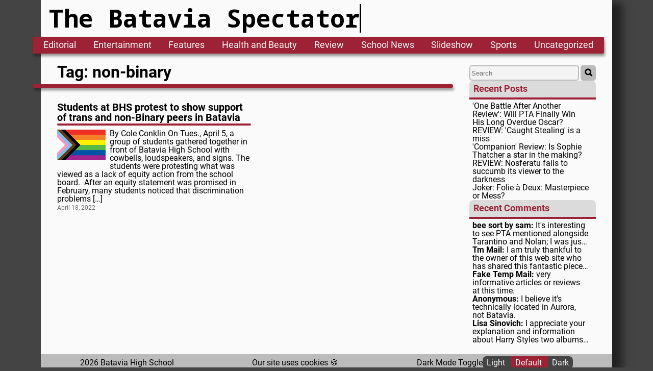

--- FILE ---
content_type: text/html; charset=UTF-8
request_url: https://spectator.bps101.net/archives/tag/non-binary
body_size: 9292
content:

<!doctype html>
<html lang="en-US"      theme=""
       >
    <head>
        <meta name="viewport"    content="width=device-width, initial-scale=1" />
        <meta name="description" content="Batavia High School's News Paper" />

        <meta name="theme-color" content="#9D2235" >

        <link rel="icon"             sizes="any"            href="https://spectator.bps101.net/wp-content/themes/New_Spectator/assets/favicon-bhs-light.ico" />
        <link rel="icon"             type ="images/svg+xml" href="https://spectator.bps101.net/wp-content/themes/New_Spectator/assets/favicon-bhs-light.svg" />
        <link rel="apple-touch-icon"                        href="https://spectator.bps101.net/wp-content/themes/New_Spectator/assets/favicon-bhs-apple.png" />

        
<meta property="og:site_name" content="https://spectator.bps101.net" >
<meta name="twitter:card"     content="summary" />


    <meta property="og:type"         content="website"                                                             />
    <meta property="og:image"        content="https://spectator.bps101.net/wp-content/themes/New_Spectator/assets/hs-logo.png" />
    <meta property="og:image:width"  content="150"                     />
    <meta property="og:image:height" content="150"                     />
    <meta property="og:url"          content="https://spectator.bps101.net/archives/tag/non-binary"              />
    <meta property="og:description"  content="Batavia High School News Paper"                                      />

            <meta property="og:title" content="The Batavia Spectator: Non-binary Tag" />

    

        <title>
            The Batavia Spectator
        </title>

        <meta name='robots' content='max-image-preview:large' />
<link rel="alternate" type="application/rss+xml" title="Spectator &raquo; non-binary Tag Feed" href="https://spectator.bps101.net/archives/tag/non-binary/feed" />
<style id='wp-img-auto-sizes-contain-inline-css' type='text/css'>
img:is([sizes=auto i],[sizes^="auto," i]){contain-intrinsic-size:3000px 1500px}
/*# sourceURL=wp-img-auto-sizes-contain-inline-css */
</style>
<style id='wp-block-library-inline-css' type='text/css'>
:root{--wp-block-synced-color:#7a00df;--wp-block-synced-color--rgb:122,0,223;--wp-bound-block-color:var(--wp-block-synced-color);--wp-editor-canvas-background:#ddd;--wp-admin-theme-color:#007cba;--wp-admin-theme-color--rgb:0,124,186;--wp-admin-theme-color-darker-10:#006ba1;--wp-admin-theme-color-darker-10--rgb:0,107,160.5;--wp-admin-theme-color-darker-20:#005a87;--wp-admin-theme-color-darker-20--rgb:0,90,135;--wp-admin-border-width-focus:2px}@media (min-resolution:192dpi){:root{--wp-admin-border-width-focus:1.5px}}.wp-element-button{cursor:pointer}:root .has-very-light-gray-background-color{background-color:#eee}:root .has-very-dark-gray-background-color{background-color:#313131}:root .has-very-light-gray-color{color:#eee}:root .has-very-dark-gray-color{color:#313131}:root .has-vivid-green-cyan-to-vivid-cyan-blue-gradient-background{background:linear-gradient(135deg,#00d084,#0693e3)}:root .has-purple-crush-gradient-background{background:linear-gradient(135deg,#34e2e4,#4721fb 50%,#ab1dfe)}:root .has-hazy-dawn-gradient-background{background:linear-gradient(135deg,#faaca8,#dad0ec)}:root .has-subdued-olive-gradient-background{background:linear-gradient(135deg,#fafae1,#67a671)}:root .has-atomic-cream-gradient-background{background:linear-gradient(135deg,#fdd79a,#004a59)}:root .has-nightshade-gradient-background{background:linear-gradient(135deg,#330968,#31cdcf)}:root .has-midnight-gradient-background{background:linear-gradient(135deg,#020381,#2874fc)}:root{--wp--preset--font-size--normal:16px;--wp--preset--font-size--huge:42px}.has-regular-font-size{font-size:1em}.has-larger-font-size{font-size:2.625em}.has-normal-font-size{font-size:var(--wp--preset--font-size--normal)}.has-huge-font-size{font-size:var(--wp--preset--font-size--huge)}.has-text-align-center{text-align:center}.has-text-align-left{text-align:left}.has-text-align-right{text-align:right}.has-fit-text{white-space:nowrap!important}#end-resizable-editor-section{display:none}.aligncenter{clear:both}.items-justified-left{justify-content:flex-start}.items-justified-center{justify-content:center}.items-justified-right{justify-content:flex-end}.items-justified-space-between{justify-content:space-between}.screen-reader-text{border:0;clip-path:inset(50%);height:1px;margin:-1px;overflow:hidden;padding:0;position:absolute;width:1px;word-wrap:normal!important}.screen-reader-text:focus{background-color:#ddd;clip-path:none;color:#444;display:block;font-size:1em;height:auto;left:5px;line-height:normal;padding:15px 23px 14px;text-decoration:none;top:5px;width:auto;z-index:100000}html :where(.has-border-color){border-style:solid}html :where([style*=border-top-color]){border-top-style:solid}html :where([style*=border-right-color]){border-right-style:solid}html :where([style*=border-bottom-color]){border-bottom-style:solid}html :where([style*=border-left-color]){border-left-style:solid}html :where([style*=border-width]){border-style:solid}html :where([style*=border-top-width]){border-top-style:solid}html :where([style*=border-right-width]){border-right-style:solid}html :where([style*=border-bottom-width]){border-bottom-style:solid}html :where([style*=border-left-width]){border-left-style:solid}html :where(img[class*=wp-image-]){height:auto;max-width:100%}:where(figure){margin:0 0 1em}html :where(.is-position-sticky){--wp-admin--admin-bar--position-offset:var(--wp-admin--admin-bar--height,0px)}@media screen and (max-width:600px){html :where(.is-position-sticky){--wp-admin--admin-bar--position-offset:0px}}

/*# sourceURL=wp-block-library-inline-css */
</style><style id='wp-block-paragraph-inline-css' type='text/css'>
.is-small-text{font-size:.875em}.is-regular-text{font-size:1em}.is-large-text{font-size:2.25em}.is-larger-text{font-size:3em}.has-drop-cap:not(:focus):first-letter{float:left;font-size:8.4em;font-style:normal;font-weight:100;line-height:.68;margin:.05em .1em 0 0;text-transform:uppercase}body.rtl .has-drop-cap:not(:focus):first-letter{float:none;margin-left:.1em}p.has-drop-cap.has-background{overflow:hidden}:root :where(p.has-background){padding:1.25em 2.375em}:where(p.has-text-color:not(.has-link-color)) a{color:inherit}p.has-text-align-left[style*="writing-mode:vertical-lr"],p.has-text-align-right[style*="writing-mode:vertical-rl"]{rotate:180deg}
/*# sourceURL=https://spectator.bps101.net/wp-includes/blocks/paragraph/style.min.css */
</style>
<style id='global-styles-inline-css' type='text/css'>
:root{--wp--preset--aspect-ratio--square: 1;--wp--preset--aspect-ratio--4-3: 4/3;--wp--preset--aspect-ratio--3-4: 3/4;--wp--preset--aspect-ratio--3-2: 3/2;--wp--preset--aspect-ratio--2-3: 2/3;--wp--preset--aspect-ratio--16-9: 16/9;--wp--preset--aspect-ratio--9-16: 9/16;--wp--preset--gradient--vivid-cyan-blue-to-vivid-purple: linear-gradient(135deg,rgb(6,147,227) 0%,rgb(155,81,224) 100%);--wp--preset--gradient--light-green-cyan-to-vivid-green-cyan: linear-gradient(135deg,rgb(122,220,180) 0%,rgb(0,208,130) 100%);--wp--preset--gradient--luminous-vivid-amber-to-luminous-vivid-orange: linear-gradient(135deg,rgb(252,185,0) 0%,rgb(255,105,0) 100%);--wp--preset--gradient--luminous-vivid-orange-to-vivid-red: linear-gradient(135deg,rgb(255,105,0) 0%,rgb(207,46,46) 100%);--wp--preset--gradient--very-light-gray-to-cyan-bluish-gray: linear-gradient(135deg,rgb(238,238,238) 0%,rgb(169,184,195) 100%);--wp--preset--gradient--cool-to-warm-spectrum: linear-gradient(135deg,rgb(74,234,220) 0%,rgb(151,120,209) 20%,rgb(207,42,186) 40%,rgb(238,44,130) 60%,rgb(251,105,98) 80%,rgb(254,248,76) 100%);--wp--preset--gradient--blush-light-purple: linear-gradient(135deg,rgb(255,206,236) 0%,rgb(152,150,240) 100%);--wp--preset--gradient--blush-bordeaux: linear-gradient(135deg,rgb(254,205,165) 0%,rgb(254,45,45) 50%,rgb(107,0,62) 100%);--wp--preset--gradient--luminous-dusk: linear-gradient(135deg,rgb(255,203,112) 0%,rgb(199,81,192) 50%,rgb(65,88,208) 100%);--wp--preset--gradient--pale-ocean: linear-gradient(135deg,rgb(255,245,203) 0%,rgb(182,227,212) 50%,rgb(51,167,181) 100%);--wp--preset--gradient--electric-grass: linear-gradient(135deg,rgb(202,248,128) 0%,rgb(113,206,126) 100%);--wp--preset--gradient--midnight: linear-gradient(135deg,rgb(2,3,129) 0%,rgb(40,116,252) 100%);--wp--preset--font-size--small: 13px;--wp--preset--font-size--medium: 20px;--wp--preset--font-size--large: 36px;--wp--preset--font-size--x-large: 42px;--wp--preset--spacing--20: 0.44rem;--wp--preset--spacing--30: 0.67rem;--wp--preset--spacing--40: 1rem;--wp--preset--spacing--50: 1.5rem;--wp--preset--spacing--60: 2.25rem;--wp--preset--spacing--70: 3.38rem;--wp--preset--spacing--80: 5.06rem;--wp--preset--shadow--natural: 6px 6px 9px rgba(0, 0, 0, 0.2);--wp--preset--shadow--deep: 12px 12px 50px rgba(0, 0, 0, 0.4);--wp--preset--shadow--sharp: 6px 6px 0px rgba(0, 0, 0, 0.2);--wp--preset--shadow--outlined: 6px 6px 0px -3px rgb(255, 255, 255), 6px 6px rgb(0, 0, 0);--wp--preset--shadow--crisp: 6px 6px 0px rgb(0, 0, 0);}:where(.is-layout-flex){gap: 0.5em;}:where(.is-layout-grid){gap: 0.5em;}body .is-layout-flex{display: flex;}.is-layout-flex{flex-wrap: wrap;align-items: center;}.is-layout-flex > :is(*, div){margin: 0;}body .is-layout-grid{display: grid;}.is-layout-grid > :is(*, div){margin: 0;}:where(.wp-block-columns.is-layout-flex){gap: 2em;}:where(.wp-block-columns.is-layout-grid){gap: 2em;}:where(.wp-block-post-template.is-layout-flex){gap: 1.25em;}:where(.wp-block-post-template.is-layout-grid){gap: 1.25em;}.has-vivid-cyan-blue-to-vivid-purple-gradient-background{background: var(--wp--preset--gradient--vivid-cyan-blue-to-vivid-purple) !important;}.has-light-green-cyan-to-vivid-green-cyan-gradient-background{background: var(--wp--preset--gradient--light-green-cyan-to-vivid-green-cyan) !important;}.has-luminous-vivid-amber-to-luminous-vivid-orange-gradient-background{background: var(--wp--preset--gradient--luminous-vivid-amber-to-luminous-vivid-orange) !important;}.has-luminous-vivid-orange-to-vivid-red-gradient-background{background: var(--wp--preset--gradient--luminous-vivid-orange-to-vivid-red) !important;}.has-very-light-gray-to-cyan-bluish-gray-gradient-background{background: var(--wp--preset--gradient--very-light-gray-to-cyan-bluish-gray) !important;}.has-cool-to-warm-spectrum-gradient-background{background: var(--wp--preset--gradient--cool-to-warm-spectrum) !important;}.has-blush-light-purple-gradient-background{background: var(--wp--preset--gradient--blush-light-purple) !important;}.has-blush-bordeaux-gradient-background{background: var(--wp--preset--gradient--blush-bordeaux) !important;}.has-luminous-dusk-gradient-background{background: var(--wp--preset--gradient--luminous-dusk) !important;}.has-pale-ocean-gradient-background{background: var(--wp--preset--gradient--pale-ocean) !important;}.has-electric-grass-gradient-background{background: var(--wp--preset--gradient--electric-grass) !important;}.has-midnight-gradient-background{background: var(--wp--preset--gradient--midnight) !important;}.has-small-font-size{font-size: var(--wp--preset--font-size--small) !important;}.has-medium-font-size{font-size: var(--wp--preset--font-size--medium) !important;}.has-large-font-size{font-size: var(--wp--preset--font-size--large) !important;}.has-x-large-font-size{font-size: var(--wp--preset--font-size--x-large) !important;}
/*# sourceURL=global-styles-inline-css */
</style>

<style id='classic-theme-styles-inline-css' type='text/css'>
/*! This file is auto-generated */
.wp-block-button__link{color:#fff;background-color:#32373c;border-radius:9999px;box-shadow:none;text-decoration:none;padding:calc(.667em + 2px) calc(1.333em + 2px);font-size:1.125em}.wp-block-file__button{background:#32373c;color:#fff;text-decoration:none}
/*# sourceURL=/wp-includes/css/classic-themes.min.css */
</style>
<link rel="https://api.w.org/" href="https://spectator.bps101.net/wp-json/" /><link rel="alternate" title="JSON" type="application/json" href="https://spectator.bps101.net/wp-json/wp/v2/tags/1863" /><link rel="EditURI" type="application/rsd+xml" title="RSD" href="https://spectator.bps101.net/xmlrpc.php?rsd" />
<meta name="generator" content="WordPress 6.9" />

        <link rel="preload" href="https://spectator.bps101.net/wp-content/themes/New_Spectator/style.css?1743435885" as="style" >
        <link rel="preload" href="https://spectator.bps101.net/wp-content/themes/New_Spectator/css/fonts.css?1743435885" as="style" >
        <link rel="preload" href="https://spectator.bps101.net/wp-content/themes/New_Spectator/css/dark-mode.css?1743435885" as="style" >

        <link rel="stylesheet" href="https://spectator.bps101.net/wp-content/themes/New_Spectator/css/fonts.css?1743435885" >
        <link rel="stylesheet" href="https://spectator.bps101.net/wp-content/themes/New_Spectator/css/reset.css?1743435885" >
        <link rel="stylesheet" href="https://spectator.bps101.net/wp-content/themes/New_Spectator/css/dark-mode.css?1743435885" >
        <link rel="stylesheet" href="https://spectator.bps101.net/wp-content/themes/New_Spectator/style.css?1743435885" >
        <link rel="stylesheet" href="https://spectator.bps101.net/wp-content/themes/New_Spectator/css/tablet.css?1743435885" media="screen and (max-width: 1150px) and (min-width: 786px)" >
        <link rel="stylesheet" href="https://spectator.bps101.net/wp-content/themes/New_Spectator/css/mobile.css?1743435885" media="screen and (max-width: 785px)" >
        <link rel="stylesheet" href="https://spectator.bps101.net/wp-content/themes/New_Spectator/css/reduced-motion.css?1743435885" media="(prefers-reduced-motion)" >
        <link rel="stylesheet" href="https://spectator.bps101.net/wp-content/themes/New_Spectator/css/print.css?1743435885" media="print" >

        
        <!-- Global site tag (gtag.js) - Google Analytics -->
        <script async src="https://www.googletagmanager.com/gtag/js?id=UA-710002-11" ></script>
        <script>
            window.dataLayer = window.dataLayer || [];
            function gtag(){dataLayer.push(arguments);}
            gtag('js', new Date());

            gtag('config', 'UA-710002-11');
        </script>

        <script src="https://www.google.com/recaptcha/api.js" ></script>


    </head>
    <body class="archive tag tag-non-binary tag-1863 wp-theme-New_Spectator" >
          
        <a id='skip-nav' class='screenreader-text' href='#main_tag' >
            Skip Navigation or Skip to Content
        </a>

        <header class="web_header" aria-label="site" >
            <div class="web_title" >
                <h1>
                    <a href="/" >
                        The Batavia Spectator
                    </a>
                </h1>
            </div>
            <div class="web_title_menu"
                 tabindex="0"
                 name="Menu Button"
                 role="button"
                 aria-label="Menu Button"
                 aria-controls="web_nav"
                 aria-haspopup="menu" >

                    <svg width="24"
                         height="22"
                         viewBox="0 0 24 22"
                         fill="none"
                         xmlns="http://www.w3.org/2000/svg"
                         focusable="false" >

                        <path d="M2 6C2 5.44772 2.44772 5 3 5H21C21.5523 5 22 5.44772 22 6C22 6.55228 21.5523 7 21 7H3C2.44772 7 2 6.55228 2 6Z"
                              fill="white" />

                        <path d="M2 12.0322C2 11.4799 2.44772 11.0322 3 11.0322H21C21.5523 11.0322 22 11.4799 22 12.0322C22 12.5845 21.5523 13.0322 21 13.0322H3C2.44772 13.0322 2 12.5845 2 12.0322Z"
                              fill="white" />

                        <path d="M3 17.0645C2.44772 17.0645 2 17.5122 2 18.0645C2 18.6167 2.44772 19.0645 3 19.0645H21C21.5523 19.0645 22 18.6167 22 18.0645C22 17.5122 21.5523 17.0645 21 17.0645H3Z"
                              fill="white"/>
                    </svg>
                </div>
            
<nav class="web_nav" id="web_nav" aria-label="site" >
    <a href ='https://spectator.bps101.net/archives/category/editorial'>Editorial</a><a href ='https://spectator.bps101.net/archives/category/entertainment'>Entertainment</a><a href ='https://spectator.bps101.net/archives/category/features'>Features</a><a href ='https://spectator.bps101.net/archives/category/health-and-beauty'>Health and Beauty</a><a href ='https://spectator.bps101.net/archives/category/review'>Review</a><a href ='https://spectator.bps101.net/archives/category/schoolnews'>School News</a><a href ='https://spectator.bps101.net/archives/category/slideshow'>Slideshow</a><a href ='https://spectator.bps101.net/archives/category/sports'>Sports</a><a href ='https://spectator.bps101.net/archives/category/uncategorized'>Uncategorized</a></nav>        </header>
<link rel="stylesheet" href="https://spectator.bps101.net/wp-content/themes/New_Spectator/css/template-parts/grid-view/grid-view.css?1743435885" >
<link rel="stylesheet" href="https://spectator.bps101.net/wp-content/themes/New_Spectator/css/template-parts/grid-view/grid-view-mobile.css?1743435885" media="screen and (max-width: 785px)" >
<link rel="stylesheet" href="https://spectator.bps101.net/wp-content/themes/New_Spectator/css/template-parts/grid-view/grid-view-print.css?1743435885" media="print" >


<main aria-labelledby="main_title" id="main_tag" >
    
<a id='skip-sidebar' class='screenreader-text' href='#after_sidebar' >
    Skip to Article or Skip Sidebar
</a>
<aside class="sidebar" role="region" aria-label="sidebar" >
    <form action="/"
      method="get"
      class="searchBar"
      role="search"
      aria-label="Sitewide" >

    <input type="search"
           name="s"
           id="search"
           placeholder="Search"
           value=""
           aria-label="Search The Site"
           autocomplete="on" />

    <button type="submit"
            name="Submit Search"
            aria-label="Submit Search"
            title="Submit Search" >

        <svg width="34"
             height="34"
             viewBox="0 0 25 25"
             fill="none"
             xmlns="http://www.w3.org/2000/svg"
             focusable="false" >

            <path fill-rule="evenodd"
                  clip-rule="evenodd"
                  d="M18.319 14.4326C20.7628 11.2941 20.542 6.75347 17.6569 3.86829C14.5327 0.744098 9.46734 0.744098 6.34315 3.86829C3.21895 6.99249 3.21895 12.0578 6.34315 15.182C9.22833 18.0672 13.769 18.2879 16.9075 15.8442C16.921 15.8595 16.9351 15.8745 16.9497 15.8891L21.1924 20.1317C21.5829 20.5223 22.2161 20.5223 22.6066 20.1317C22.9971 19.7412 22.9971 19.1081 22.6066 18.7175L18.364 14.4749C18.3493 14.4603 18.3343 14.4462 18.319 14.4326ZM16.2426 5.28251C18.5858 7.62565 18.5858 11.4246 16.2426 13.7678C13.8995 16.1109 10.1005 16.1109 7.75736 13.7678C5.41421 11.4246 5.41421 7.62565 7.75736 5.28251C10.1005 2.93936 13.8995 2.93936 16.2426 5.28251Z"
                  fill="currentColor"
                  stroke="currentColor"
                  stroke-width="2" />

        </svg>
    </button>
</form>
    <div class="sideBar-card" role="region" aria-labelledby="recentPosts" >
        <div class="sideBar-card-header" id="recentPosts" >
            Recent Posts
        </div>
        <div class="sideBar-card-body" >
            <a href='https://spectator.bps101.net/archives/12029' title=''One Battle After Another Review': Will PTA Finally Win His Long Overdue Oscar?'>
                            <p>'One Battle After Another Review': Will PTA Finally Win His Long Overdue Oscar?</p>
                        </a><a href='https://spectator.bps101.net/archives/12024' title='REVIEW: 'Caught Stealing' is a miss'>
                            <p>REVIEW: 'Caught Stealing' is a miss</p>
                        </a><a href='https://spectator.bps101.net/archives/12010' title=''Companion' Review: Is Sophie Thatcher a star in the making?'>
                            <p>'Companion' Review: Is Sophie Thatcher a star in the making?</p>
                        </a><a href='https://spectator.bps101.net/archives/12007' title='REVIEW: Nosferatu fails to succumb its viewer to the darkness'>
                            <p>REVIEW: Nosferatu fails to succumb its viewer to the darkness</p>
                        </a><a href='https://spectator.bps101.net/archives/12002' title='Joker: Folie à Deux: Masterpiece or Mess? '>
                            <p>Joker: Folie à Deux: Masterpiece or Mess? </p>
                        </a>        </div>
    </div>

    <div class="sideBar-card" role="region" aria-labelledby="recentComments" >
        <div class="sideBar-card-header" id="recentComments" >
            Recent Comments
        </div>
        <div class="sideBar-card-body"  >
            <a href="https://spectator.bps101.net/archives/12029/comment-page-1#comment-4979" title="It's interesting to see PTA mentioned alongside Tarantino and Nolan; I was just reading about similar generational comparisons on https://tinyfun.io/game/bee-sort-by-sam, which had some insightful analysis. Hopefully, this is the year he finally gets recognized.">
                              <span class="sidebar_bold">bee sort by sam:</span>
                              It's interesting to see PTA mentioned alongside Tarantino and Nolan; I was just reading about similar generational comparisons on https://tinyfun.io/game/bee-sort-by-sam, which had some insightful analysis. Hopefully, this is the year he finally gets recognized.</a><a href="https://spectator.bps101.net/archives/11074/comment-page-1#comment-4969" title="I am truly thankful to the owner of this web site who has shared this fantastic piece of writing at at this place.">
                              <span class="sidebar_bold">Tm Mail:</span>
                              I am truly thankful to the owner of this web site who has shared this fantastic piece of writing at at this place.</a><a href="https://spectator.bps101.net/archives/11074/comment-page-1#comment-4968" title="very informative articles or reviews at this time.">
                              <span class="sidebar_bold">Fake Temp Mail:</span>
                              very informative articles or reviews at this time.</a><a href="https://spectator.bps101.net/archives/10386/comment-page-1#comment-4937" title="I believe it's technically located in Aurora, not Batavia.">
                              <span class="sidebar_bold">Anonymous:</span>
                              I believe it's technically located in Aurora, not Batavia.</a><a href="https://spectator.bps101.net/archives/10098/comment-page-1#comment-4794" title="I appreciate your explanation and information about Harry Styles two albums and the songs from both.  I am more familiar with his second album and will need to further my knowledge with the other album and songs.  Thank you for your article, as this is helpful as I listen to more Harry Styles’ songs.">
                              <span class="sidebar_bold">Lisa Sinovich:</span>
                              I appreciate your explanation and information about Harry Styles two albums and the songs from both.  I am more familiar with his second album and will need to further my knowledge with the other album and songs.  Thank you for your article, as this is helpful as I listen to more Harry Styles’ songs.</a>        </div>
    </div>
</aside>
    <div id="after_sidebar" >

        <header class="page_header" >
            <h1 class="page_title" id="main_title" >
                Tag: non-binary            </h1>
            <hr class="page_title_bar" />
        </header>

        <article class="grid_view" >

            
<div class="post_card"
     role="region"
     aria-labelledby="card_title_10654"
     aria-describedby="card_body_10654" >

    <h2 class="post_card_title" id="card_title_10654" >
        <a href="https://spectator.bps101.net/archives/10654" >
            Students at BHS protest to show support of trans and non-Binary peers in Batavia        </a>
    </h2>

    <hr class="post_card_title_bar" />

    <section class="post_card_main" id="card_body_10654" >

                                <img class="post_card_img"
                 width="150"
                 height="150"
                 src="https://spectator.bps101.net/wp-content/uploads/2022/04/progressprideflag-danielquasar-highrez.png"
                 alt="Students at BHS protest to show support of trans and non-Binary peers in Batavia"
                 loading="lazy" />

        
        <p>By Cole Conklin On Tues., April 5, a group of students gathered together in front of Batavia High School with cowbells, loudspeakers, and signs. The students were protesting what was viewed as a lack of equity action from the school board.&nbsp; After an equity statement was promised in February, many students noticed that discrimination problems [&hellip;]</p>

    </section>
    <span class="post_card_date">
        <time datetime="2022-04-18T09:03:05-05:00">
            April 18, 2022        </time>
    </span>
</div>
        </article>
    </div>
</main>


        <footer class="web_footer" aria-label="site" >
            <span>
                2026                Batavia High School
            </span>
            <span>
                Our site uses cookies
                <span class="emoji">
                    🍪
                </span>
            </span>

            <div class="darkModeToggle" >
                <p id="darkModeToggleLabel" >
                    Dark Mode Toggle
                </p>
                <div class="darkModeSelector" role="radiogroup" aria-labelledby="darkModeToggleLabel" >

                    <input type="radio"
                           name="darkMode"
                           id="light"
                           tabindex='-1'                           focusable="true" />

                    <label for="light"
                           tabindex="-1"
                           role="radio" >
                        Light
                    </label>

                    <input type="radio"
                           name="darkMode"
                           id="default"
                           checked='checked' tabindex='0'                           focusable="true" />

                    <label for="default"
                           tabindex="-1"
                           role="radio" >
                        Default
                    </label>

                    <input type="radio"
                           name="darkMode"
                           id="dark"
                           tabindex='-1'                           focusable="true" />

                    <label for="dark"
                           tabindex="-1"
                           role="radio" >
                        Dark
                    </label>
                </div>
            </div>
        </footer>

        <script type="speculationrules">
{"prefetch":[{"source":"document","where":{"and":[{"href_matches":"/*"},{"not":{"href_matches":["/wp-*.php","/wp-admin/*","/wp-content/uploads/*","/wp-content/*","/wp-content/plugins/*","/wp-content/themes/New_Spectator/*","/*\\?(.+)"]}},{"not":{"selector_matches":"a[rel~=\"nofollow\"]"}},{"not":{"selector_matches":".no-prefetch, .no-prefetch a"}}]},"eagerness":"conservative"}]}
</script>
<script type="text/javascript" src="https://spectator.bps101.net/wp-includes/js/jquery/jquery.min.js?ver=3.7.1" id="jquery-core-js"></script>
<script type="text/javascript" src="https://spectator.bps101.net/wp-includes/js/jquery/jquery-migrate.min.js?ver=3.4.1" id="jquery-migrate-js"></script>
<script type="text/javascript" src="https://spectator.bps101.net/wp-content/themes/New_Spectator/js/main.js?ver=1743435885" id="main-js"></script>
<script type="text/javascript" src="https://spectator.bps101.net/wp-includes/js/underscore.min.js?ver=1.13.7" id="underscore-js"></script>
<script type="text/javascript" src="https://spectator.bps101.net/wp-includes/js/backbone.min.js?ver=1.6.0" id="backbone-js"></script>
<script type="text/javascript" id="wp-api-request-js-extra">
/* <![CDATA[ */
var wpApiSettings = {"root":"https://spectator.bps101.net/wp-json/","nonce":"2cd53c7808","versionString":"wp/v2/"};
//# sourceURL=wp-api-request-js-extra
/* ]]> */
</script>
<script type="text/javascript" src="https://spectator.bps101.net/wp-includes/js/api-request.min.js?ver=6.9" id="wp-api-request-js"></script>
<script type="text/javascript" id="wp-api-js-extra">
/* <![CDATA[ */
var wpApiSettings = {"root":"https://spectator.bps101.net/wp-json/","nonce":"2cd53c7808"};
//# sourceURL=wp-api-js-extra
/* ]]> */
</script>
<script type="text/javascript" src="https://spectator.bps101.net/wp-includes/js/wp-api.min.js?ver=6.9" id="wp-api-js"></script>

        <script>
            let emojiList = ['😄','😃','😀','😊','☺','😉','😍','😘','😚','😗','😙','😜','😝','😛','😳','😁','😔','😌','😒','😞','😣','😢','😂','😭','😪','😥','😰','😅','😓','😩','😫','😨','😱','😠','😡','😤','😖','😆','😋','😷','😎','😴','😵','😲','😟','😦','😧','😈','👿','😮','😬','😐','😕','😯','😶','😇','😏','😑','👲','👳','👮','👷','💂','👶','👦','👧','👨','👩','👴','👵','👱','👼','👸','😺','😸','😻','😽','😼','🙀','😿','😹','😾','👹','👺','🙈','🙉','🙊','💀','👽','🔥','✨','🌟','💫','💥','💢','💦','💧','💤','💨','👂','👀','👃','🙌','🙏','👏','💪','🚶','🏃','💃','👫','👪','👬','👭','💏','💑','🙆','🙅','💁','🙋','💆','💇','💅','👰','🙎','🙍','🙇','🎩','👑','👒','👟','👞','👡','👠','👢','👕','👔','👚','👗','🎽','👖','👘','💼','👜','👝','👛','👓','🎀','🌂','💄','💛','💙','💜','💚','❤','💔','💗','💓','💕','💖','💞','💘','💌','💍','💎','👤','👥','💬','👣','💭','🐶','🐺','🐱','🐭','🐹','🐰','🐸','🐯','🐨','🐻','🐷','🐽','🐮','🐗','🐵','🐒','🐴','🐑','🐘','🐼','🐧','🐦','🐤','🐥','🐣','🐔','🐍','🐢','🐛','🐝','🐜','🐞','🐌','🐙','🐚','🐠','🐟','🐬','🐳','🐋','🐄','🐏','🐀','🐃','🐅','🐇','🐉','🐎','🐐','🐓','🐕','🐖','🐁','🐂','🐲','🐡','🐊','🐫','🐪','🐆','🐈','🐩','🐾','💐','🌸','🌷','🍀','🌹','🌻','🌺','🍁','🍃','🍂','🌿','🌾','🍄','🌵','🌴','🌲','🌳','🌰','🌱','🌼','🌐','🌞','🌝','🌚','🌑','🌒','🌓','🌔','🌕','🌖','🌗','🌘','🌜','🌛','🌙','🌍','🌎','🌏','🌋','🌌','🌠','⭐','☀','⛅','☁','⚡','☔','❄','⛄','🌀','🌁','🌈','🌊','🎍','💝','🎎','🎒','🎓','🎏','🎆','🎇','🎐','🎑','🎃','👻','🎅','🎄','🎁','🎋','🎉','🎊','🎈','🎌','🔮','🎥','📷','📹','📼','💿','📀','💽','💾','💻','📱','☎','📞','📟','📠','📡','📺','📻','🔊','🔉','🔈','🔇','🔔','🔕','📢','📣','⏳','⌛','⏰','⌚','🔓','🔒','🔏','🔐','🔑','🔎','💡','🔦','🔆','🔅','🔌','🔋','🔍','🛁','🛀','🚿','🚽','🔧','🔩','💰','💴','💵','💷','💶','💳','💸','📲','📧','📥','📤','✉','📩','📨','📯','📫','📪','📬','📭','📮','📦','📝','📄','📃','📑','📊','📈','📉','📜','📋','📅','📆','📇','📁','📂','✂','📌','📎','✒','✏','📏','📐','📕','📗','📘','📙','📓','📔','📒','📚','📖','🔖','📛','🔬','🔭','📰','🎨','🎬','🎤','🎧','🎼','🎵','🎶','🎹','🎻','🎺','🎷','🎸','👾','🎮','🃏','🎴','🀄','🎲','🎯','🏈','🏀','⚽','⚾','🎾','🎱','🏉','🎳','⛳','🚵','🚴','🏁','🏇','🏆','🎿','🏂','🏊','🏄','🎣','☕','🍵','🍶','🍼','🍴','🍕','🍔','🍟','🍗','🍖','🍝','🍛','🍤','🍱','🍣','🍥','🍙','🍘','🍚','🍜','🍲','🍢','🍡','🍳','🍞','🍩','🍮','🍦','🍨','🍧','🎂','🍰','🍪','🍫','🍬','🍭','🍯','🍎','🍏','🍊','🍋','🍇','🍉','🍓','🍐','🍍','🍠','🍅','🏠','🏡','🏫','🏢','🏣','🏥','🏦','🏪','🏩','🏨','💒','⛪','🏬','🏤','🌇','🌆','🏯','🏰','⛺','🏭','🗼','🗾','🗻','🌄','🌅','🌃','🗽','🌉','🎠','🎡','⛲','🎢','🚢','⛵','🚤','🚣','⚓','🚀','✈','💺','🚁','🚂','🚊','🚉','🚞','🚆','🚄','🚅','🚈','🚇','🚝','🚋','🚃','🚎','🚌','🚍','🚙','🚘','🚗','🚕','🚖','🚛','🚚','🚨','🚓','🚔','🚒','🚑','🚐','🚲','🚡','🚟','🚠','🚜','💈','🚏','🎫','🚦','🚥','⚠','🚧','🔰','⛽','🏮','🎰','♨','🗿','🎪','🎭','📍','🚩','🚭','🚫','🔞','📵','🚯','🚱','🚳','🚷','🚸','⛔','➿','♻','♈','♉','♊','♋','♌','♍','♎','♏','♐','♑','♒','♓','⛎','💲','💯','🔗','➰','🔱'];
            document.querySelector(".emoji").addEventListener("click", () => {document.querySelector(".emoji").innerHTML = emojiList[Math.floor(Math.random() * emojiList.length)]})
        </script>

    </body>
</html>

--- FILE ---
content_type: text/css
request_url: https://spectator.bps101.net/wp-content/themes/New_Spectator/style.css?1743435885
body_size: 2127
content:
/*
    Theme Name: Spectator 2021
    Description: New Theme for the Spectator Site
    Author: BPS101 MIS Team 2021
    Version: 1.1
*/

/* Site Wide Stuff*/
a{
    color: var(--bps-red);
}

html{
    background-color: var(--background-dark);

    color: var(--font-dark);
}

button svg{
    width: 100%;
    height: 100%;
}
span svg{
    width: auto;
    height: 1rem;
}


.screenreader-text, a.screenreader-text {
    position: absolute;
    left: -999px;
}
.screenreader-text:focus, a.screenreader-text:focus{
    top: 7px;
    left: 6px;
    z-index: 100000;
    display: block;

    height: auto;
    width: auto;
    padding: 15px 23px 14px;
    border-radius: 0.25rem;

    background: var(--background-skip-links);
    box-shadow: 0 0 2px 2px rgba(var(--dark-shadow-rgb), 60%);

    font-size: 14px;
    font-weight: 600;
    color: var(--gms-blue);
    text-decoration: none;
    line-height: normal;
}


/* Body */

body{
    display: grid;
    grid-template-rows: auto 1fr auto;
    row-gap: 1.25rem;

    width: 70rem;
    min-height: 100vh;
    height: fit-content;
    margin: auto;

    background-color: var(--background-light);
    box-shadow: 20px 5px 15px rgba(var(--dark-shadow-rgb), 0.5);

    font-family: 'Roboto', sans-serif;
}
body.admin-bar{
    min-height: calc(100vh - 32px);
}


/* Main Header*/
.web_header{
    width: 100%;
}

.web_title a{
    color: var(--font-dark);
    text-decoration: none;
}

.web_title{
    width: fit-content;
    margin: 0.5rem 1rem;

    font-size: 3rem;
    font-weight: bold;
}

.web_title h1{
    padding: 0.25rem 0rem;
    border-right: solid var(--font-dark) 0.2rem;

    font-family: 'Noto Sans Mono', monospace;
    color: var(--font-dark);
    text-decoration: none;
    white-space: nowrap;

    overflow: hidden;
}

.web_title h1 a:focus-visible{
    outline-offset: -6px;
}


.web_title_menu{
    display: none;
}

.web_nav{
    position: relative;
    left: -1rem;
    display: flex;
    flex-flow: row nowrap;
    justify-content: space-around;
    gap: 0.5rem;

    width: calc(100% - 0.5rem);
    padding: 0.5rem 0.25rem;
    border-radius: 0.18rem;

    background-color: var(--bps-red);
    box-shadow: 2px 5px 5px rgba(var(--dark-shadow-rgb), 0.4);

    font-size: 1.1rem;
}
.web_nav a{
    position: relative;

    color: var(--font-extra-light);
    text-decoration: none;
    text-align: center;
    vertical-align: middle;

    transition: left 0.2s ease, width 0.2s ease, transform 0.15s ease;
}

.web_nav a.current_page{
    cursor: default;
}

.web_nav a.current_page:before{
    position: absolute;
    top: 100%;

    width: 100%;
    height: 4px;
    border-radius: 0.5rem;
    content: "";

    background-color: var(--font-extra-light);
}

.web_nav a:not(.current_page):active{
    transform: scale(0.95);
}

.web_nav a:not(.current_page):before{
    position: absolute;
    top: 100%;
    left: 50%;

    width: 0%;
    height: 4px;
    border-radius: 0.5rem;
    content: "";

    background-color: var(--font-extra-light);

    transition: left 0.3s ease-in, width 0.3s ease-in;
}


.web_nav a:not(.current_page):hover:before{
    left: 0%;

    width: 100%;

    transition: left 0.2s ease-out, width 0.2s ease-out;
}


/* Main Section*/
main{
    display: flex;
    flex-flow: row-reverse nowrap;
    justify-content: space-between;
    max-width: 70rem;
}

main>.sidebar{
    display: flex;
    flex-flow: column nowrap;
    justify-content: flex-start;
    gap: 2rem;

    width: calc(25% - 2rem);
    height: fit-content;
    margin-right: 2rem;
}

main>div{
    display: flex;
    flex-flow: column nowrap;

    width: calc(75% - 4rem);
    max-width: calc(75% - 4rem);
    margin-bottom: 1rem;
    padding: 0rem 2rem;
}

main>div.add_gap{
    gap: 1rem;
}


main.attachment{
    width: 100%;
    height: auto;
}

main.attachment>img, main.attachment>video{
    width: auto;
    height: auto;
    max-height: 100%;
    max-width: 100%;
    margin: 0 auto;
}

main.attachment>audio{
    margin: auto;
}



/* Side Bar */

.searchBar{
    display: grid;
    grid-template-columns: 1fr 30px;
    grid-gap: 0.2rem;
}

.searchBar input[type="search"]{
    grid-row: 2;
    grid-column: 1;

    width: 100%;
    height: 30px;
    border: solid var(--background-medium-dark) 2px;
    border-radius: 0.3rem;
    box-sizing: border-box;

    background-color: var(--background-input);
    color: var(--font-dark);
}

.searchBar button[type="submit"]{
    grid-column: 2;
    grid-row: 2;

    width: 30px;
    height: 30px;
    padding: 1px 6px;
    border: none;
    border-radius: 0.3rem;
    box-sizing: border-box;

    background-color: var(--background-medium-dark);
    color: var(--font-input-back-md);

    transition: filter 0.2s ease, transform 0.15s ease;
}
.searchBar button[type="submit"]:hover{
    filter: brightness(0.8);
}
.searchBar button[type="submit"]:active{
    transform: scale(0.95);
}


.sideBar-card-header{
    padding: 0.5rem;
    border-bottom: solid var(--bps-red) 4px;
    border-radius: 0.5rem 0.5rem 0rem 0rem;

    background-color: var(--background-medium-light);

    font-size: 1.1rem;
    color: var(--bps-red);
    font-weight: bold;
}

.sideBar-card-body{
    display: flex;
    flex-flow: column nowrap;
    gap: 0.5rem;

    padding: 0.3rem 0.8rem 0rem 0.4rem;
}
.sideBar-card-body a{
    display: -webkit-box;
    -webkit-line-clamp: 3;
    -webkit-box-orient: vertical;

    color: var(--font-dark);
    text-decoration: none;
    text-overflow: ellipsis;

    overflow: hidden;
    transition: filter 0.2s ease, transform 0.15s ease;
}
.sideBar-card-body a:hover{
    filter: invert(0.4);
}

.sideBar-card-body a:active{
    transform: scale(0.95);
}

.sidebar_bold{
    font-weight: bold;
}


/* page header */

.page_title{
    font-size: 2rem;
    font-weight: bold;
}

.page_title_bar{
    position: relative;
    left: -3rem;

    width: calc(100% + 3rem);
    height: 7px;
    border: none;
    border-radius: 0.5rem;

    background-color: var(--bps-red);
    box-shadow: 2px 5px 5px rgba(var(--dark-shadow-rgb), 0.4);
}

.sub_heading{
    display: grid;
    grid-template-columns: auto 1fr;
    column-gap: 1rem;
}

.sub_heading>span, .cat_and_tag, .cat_and_tag>a{
    position: relative;
    display: inline-block;
    line-height: 1.4rem;

    color: var(--font-light);
    text-decoration: none;
}

.cat_and_tag>a:before{
    position: absolute;
    top: 88%;
    left: 50%;

    width: 0%;
    height: 4px;
    border-radius: 0.5rem;
    content: "";

    background-color: var(--font-light);

    transition: left 0.2s ease-in, width 0.2s ease-in, transform 0.15s ease;
}

.cat_and_tag>a:hover:before{
    left: 0%;

    width: 100%;

    transition: left 0.25s ease-out, width 0.25s ease-out;
}

.cat_and_tag>a:active{
    transform: scale(0.95);
}

/* footer */

.web_footer{
    display: flex;
    flex-flow: row wrap;
    justify-content: space-around;
    align-items: center;
    gap: 1rem;

    width: 100%;
    padding: 0.25rem 0;

    background-color: var(--background-medium-dark);

    color: var(--font-input-back-md);
}

.web_footer .emoji{
    -webkit-touch-callout: none; /* iOS Safari */
      -webkit-user-select: none; /* Safari */
       -khtml-user-select: none; /* Konqueror HTML */
         -moz-user-select: none; /* Old versions of Firefox */
          -ms-user-select: none; /* Internet Explorer/Edge */
              user-select: none; /* Non-prefixed version, currently
                                  supported by Chrome, Edge, Opera and Firefox */
}

.darkModeToggle{
    display: flex;
    flex-flow: row wrap;
    justify-content: space-around;
    align-items: center;
    gap: 0.5rem;
}


.darkModeSelector{
    padding: 0.3rem 0;
    border-radius: 0.5rem;

    background-color: var(--background-dark);

    color: var(--font-input-back-d);

    overflow: hidden;
}

.darkModeSelector input{
    position: absolute;
    left: -999px;
}

.darkModeSelector input:focus + label{
    text-decoration: underline;
}

.darkModeSelector label{
    padding: 0.3rem 0.5rem;
}

.darkModeSelector input:checked + label{
    background-color: var(--bps-red);

    color: var( --font-input-back-bps);
}

.grecaptcha-badge{
    bottom: 50px !important;
}

--- FILE ---
content_type: text/css
request_url: https://spectator.bps101.net/wp-content/themes/New_Spectator/css/fonts.css?1743435885
body_size: 791
content:
/* noto-sans-mono-regular - latin */
@font-face {
    font-family: 'Noto Sans Mono';
    font-style: normal;
    font-weight: 400;
    src: url('/wp-content/themes/New_Spectator/assets/fonts/noto-sans-mono-v14-latin-regular.eot'); /* IE9 Compat Modes */
    src: local(''),
            url('/wp-content/themes/New_Spectator/assets/fonts/noto-sans-mono-v14-latin-regular.eot?#iefix') format('embedded-opentype'), /* IE6-IE8 */
            url('/wp-content/themes/New_Spectator/assets/fonts/noto-sans-mono-v14-latin-regular.woff2') format('woff2'), /* Super Modern Browsers */
            url('/wp-content/themes/New_Spectator/assets/fonts/noto-sans-mono-v14-latin-regular.woff') format('woff'), /* Modern Browsers */
            url('/wp-content/themes/New_Spectator/assets/fonts/noto-sans-mono-v14-latin-regular.ttf') format('truetype'), /* Safari, Android, iOS */
            url('/wp-content/themes/New_Spectator/assets/fonts/noto-sans-mono-v14-latin-regular.svg#NotoSansMono') format('svg'); /* Legacy iOS */
    font-display: swap;
}
/* noto-sans-mono-700 - latin */
@font-face {
    font-family: 'Noto Sans Mono';
    font-style: normal;
    font-weight: 700;
    src: url('/wp-content/themes/New_Spectator/assets/fonts/noto-sans-mono-v14-latin-700.eot'); /* IE9 Compat Modes */
    src: local(''),
            url('/wp-content/themes/New_Spectator/assets/fonts/noto-sans-mono-v14-latin-700.eot?#iefix') format('embedded-opentype'), /* IE6-IE8 */
            url('/wp-content/themes/New_Spectator/assets/fonts/noto-sans-mono-v14-latin-700.woff2') format('woff2'), /* Super Modern Browsers */
            url('/wp-content/themes/New_Spectator/assets/fonts/noto-sans-mono-v14-latin-700.woff') format('woff'), /* Modern Browsers */
            url('/wp-content/themes/New_Spectator/assets/fonts/noto-sans-mono-v14-latin-700.ttf') format('truetype'), /* Safari, Android, iOS */
            url('/wp-content/themes/New_Spectator/assets/fonts/noto-sans-mono-v14-latin-700.svg#NotoSansMono') format('svg'); /* Legacy iOS */
    font-display: swap;
}


/* roboto-100 - latin */
@font-face {
    font-family: 'Roboto';
    font-style: normal;
    font-weight: 100;
    src: url('/wp-content/themes/New_Spectator/assets/fonts/roboto-v29-latin-100.eot'); /* IE9 Compat Modes */
    src: local(''),
            url('/wp-content/themes/New_Spectator/assets/fonts/roboto-v29-latin-100.eot?#iefix') format('embedded-opentype'), /* IE6-IE8 */
            url('/wp-content/themes/New_Spectator/assets/fonts/roboto-v29-latin-100.woff2') format('woff2'), /* Super Modern Browsers */
            url('/wp-content/themes/New_Spectator/assets/fonts/roboto-v29-latin-100.woff') format('woff'), /* Modern Browsers */
            url('/wp-content/themes/New_Spectator/assets/fonts/roboto-v29-latin-100.ttf') format('truetype'), /* Safari, Android, iOS */
            url('/wp-content/themes/New_Spectator/assets/fonts/roboto-v29-latin-100.svg#Roboto') format('svg'); /* Legacy iOS */
    font-display: swap; 
}
/* roboto-300 - latin */
@font-face {
    font-family: 'Roboto';
    font-style: normal;
    font-weight: 300;
    src: url('/wp-content/themes/New_Spectator/assets/fonts/roboto-v29-latin-300.eot'); /* IE9 Compat Modes */
    src: local(''),
            url('/wp-content/themes/New_Spectator/assets/fonts/roboto-v29-latin-300.eot?#iefix') format('embedded-opentype'), /* IE6-IE8 */
            url('/wp-content/themes/New_Spectator/assets/fonts/roboto-v29-latin-300.woff2') format('woff2'), /* Super Modern Browsers */
            url('/wp-content/themes/New_Spectator/assets/fonts/roboto-v29-latin-300.woff') format('woff'), /* Modern Browsers */
            url('/wp-content/themes/New_Spectator/assets/fonts/roboto-v29-latin-300.ttf') format('truetype'), /* Safari, Android, iOS */
            url('/wp-content/themes/New_Spectator/assets/fonts/roboto-v29-latin-300.svg#Roboto') format('svg'); /* Legacy iOS */
    font-display: swap; 
}
/* roboto-100italic - latin */
@font-face {
    font-family: 'Roboto';
    font-style: italic;
    font-weight: 100;
    src: url('/wp-content/themes/New_Spectator/assets/fonts/roboto-v29-latin-100italic.eot'); /* IE9 Compat Modes */
    src: local(''),
            url('/wp-content/themes/New_Spectator/assets/fonts/roboto-v29-latin-100italic.eot?#iefix') format('embedded-opentype'), /* IE6-IE8 */
            url('/wp-content/themes/New_Spectator/assets/fonts/roboto-v29-latin-100italic.woff2') format('woff2'), /* Super Modern Browsers */
            url('/wp-content/themes/New_Spectator/assets/fonts/roboto-v29-latin-100italic.woff') format('woff'), /* Modern Browsers */
            url('/wp-content/themes/New_Spectator/assets/fonts/roboto-v29-latin-100italic.ttf') format('truetype'), /* Safari, Android, iOS */
            url('/wp-content/themes/New_Spectator/assets/fonts/roboto-v29-latin-100italic.svg#Roboto') format('svg'); /* Legacy iOS */
    font-display: swap; 
}
/* roboto-300italic - latin */
@font-face {
    font-family: 'Roboto';
    font-style: italic;
    font-weight: 300;
    src: url('/wp-content/themes/New_Spectator/assets/fonts/roboto-v29-latin-300italic.eot'); /* IE9 Compat Modes */
    src: local(''),
            url('/wp-content/themes/New_Spectator/assets/fonts/roboto-v29-latin-300italic.eot?#iefix') format('embedded-opentype'), /* IE6-IE8 */
            url('/wp-content/themes/New_Spectator/assets/fonts/roboto-v29-latin-300italic.woff2') format('woff2'), /* Super Modern Browsers */
            url('/wp-content/themes/New_Spectator/assets/fonts/roboto-v29-latin-300italic.woff') format('woff'), /* Modern Browsers */
            url('/wp-content/themes/New_Spectator/assets/fonts/roboto-v29-latin-300italic.ttf') format('truetype'), /* Safari, Android, iOS */
            url('/wp-content/themes/New_Spectator/assets/fonts/roboto-v29-latin-300italic.svg#Roboto') format('svg'); /* Legacy iOS */
    font-display: swap; 
}
/* roboto-regular - latin */
@font-face {
    font-family: 'Roboto';
    font-style: normal;
    font-weight: 400;
    src: url('/wp-content/themes/New_Spectator/assets/fonts/roboto-v29-latin-regular.eot'); /* IE9 Compat Modes */
    src: local(''),
            url('/wp-content/themes/New_Spectator/assets/fonts/roboto-v29-latin-regular.eot?#iefix') format('embedded-opentype'), /* IE6-IE8 */
            url('/wp-content/themes/New_Spectator/assets/fonts/roboto-v29-latin-regular.woff2') format('woff2'), /* Super Modern Browsers */
            url('/wp-content/themes/New_Spectator/assets/fonts/roboto-v29-latin-regular.woff') format('woff'), /* Modern Browsers */
            url('/wp-content/themes/New_Spectator/assets/fonts/roboto-v29-latin-regular.ttf') format('truetype'), /* Safari, Android, iOS */
            url('/wp-content/themes/New_Spectator/assets/fonts/roboto-v29-latin-regular.svg#Roboto') format('svg'); /* Legacy iOS */
    font-display: swap; 
}
/* roboto-italic - latin */
@font-face {
    font-family: 'Roboto';
    font-style: italic;
    font-weight: 400;
    src: url('/wp-content/themes/New_Spectator/assets/fonts/roboto-v29-latin-italic.eot'); /* IE9 Compat Modes */
    src: local(''),
            url('/wp-content/themes/New_Spectator/assets/fonts/roboto-v29-latin-italic.eot?#iefix') format('embedded-opentype'), /* IE6-IE8 */
            url('/wp-content/themes/New_Spectator/assets/fonts/roboto-v29-latin-italic.woff2') format('woff2'), /* Super Modern Browsers */
            url('/wp-content/themes/New_Spectator/assets/fonts/roboto-v29-latin-italic.woff') format('woff'), /* Modern Browsers */
            url('/wp-content/themes/New_Spectator/assets/fonts/roboto-v29-latin-italic.ttf') format('truetype'), /* Safari, Android, iOS */
            url('/wp-content/themes/New_Spectator/assets/fonts/roboto-v29-latin-italic.svg#Roboto') format('svg'); /* Legacy iOS */
    font-display: swap; 
}
/* roboto-500 - latin */
@font-face {
    font-family: 'Roboto';
    font-style: normal;
    font-weight: 500;
    src: url('/wp-content/themes/New_Spectator/assets/fonts/roboto-v29-latin-500.eot'); /* IE9 Compat Modes */
    src: local(''),
            url('/wp-content/themes/New_Spectator/assets/fonts/roboto-v29-latin-500.eot?#iefix') format('embedded-opentype'), /* IE6-IE8 */
            url('/wp-content/themes/New_Spectator/assets/fonts/roboto-v29-latin-500.woff2') format('woff2'), /* Super Modern Browsers */
            url('/wp-content/themes/New_Spectator/assets/fonts/roboto-v29-latin-500.woff') format('woff'), /* Modern Browsers */
            url('/wp-content/themes/New_Spectator/assets/fonts/roboto-v29-latin-500.ttf') format('truetype'), /* Safari, Android, iOS */
            url('/wp-content/themes/New_Spectator/assets/fonts/roboto-v29-latin-500.svg#Roboto') format('svg'); /* Legacy iOS */
    font-display: swap; 
}
/* roboto-500italic - latin */
@font-face {
    font-family: 'Roboto';
    font-style: italic;
    font-weight: 500;
    src: url('/wp-content/themes/New_Spectator/assets/fonts/roboto-v29-latin-500italic.eot'); /* IE9 Compat Modes */
    src: local(''),
            url('/wp-content/themes/New_Spectator/assets/fonts/roboto-v29-latin-500italic.eot?#iefix') format('embedded-opentype'), /* IE6-IE8 */
            url('/wp-content/themes/New_Spectator/assets/fonts/roboto-v29-latin-500italic.woff2') format('woff2'), /* Super Modern Browsers */
            url('/wp-content/themes/New_Spectator/assets/fonts/roboto-v29-latin-500italic.woff') format('woff'), /* Modern Browsers */
            url('/wp-content/themes/New_Spectator/assets/fonts/roboto-v29-latin-500italic.ttf') format('truetype'), /* Safari, Android, iOS */
            url('/wp-content/themes/New_Spectator/assets/fonts/roboto-v29-latin-500italic.svg#Roboto') format('svg'); /* Legacy iOS */
    font-display: swap; 
}
/* roboto-700 - latin */
@font-face {
    font-family: 'Roboto';
    font-style: normal;
    font-weight: 700;
    src: url('/wp-content/themes/New_Spectator/assets/fonts/roboto-v29-latin-700.eot'); /* IE9 Compat Modes */
    src: local(''),
            url('/wp-content/themes/New_Spectator/assets/fonts/roboto-v29-latin-700.eot?#iefix') format('embedded-opentype'), /* IE6-IE8 */
            url('/wp-content/themes/New_Spectator/assets/fonts/roboto-v29-latin-700.woff2') format('woff2'), /* Super Modern Browsers */
            url('/wp-content/themes/New_Spectator/assets/fonts/roboto-v29-latin-700.woff') format('woff'), /* Modern Browsers */
            url('/wp-content/themes/New_Spectator/assets/fonts/roboto-v29-latin-700.ttf') format('truetype'), /* Safari, Android, iOS */
            url('/wp-content/themes/New_Spectator/assets/fonts/roboto-v29-latin-700.svg#Roboto') format('svg'); /* Legacy iOS */
    font-display: swap; 
}
/* roboto-700italic - latin */
@font-face {
    font-family: 'Roboto';
    font-style: italic;
    font-weight: 700;
    src: url('/wp-content/themes/New_Spectator/assets/fonts/roboto-v29-latin-700italic.eot'); /* IE9 Compat Modes */
    src: local(''),
            url('/wp-content/themes/New_Spectator/assets/fonts/roboto-v29-latin-700italic.eot?#iefix') format('embedded-opentype'), /* IE6-IE8 */
            url('/wp-content/themes/New_Spectator/assets/fonts/roboto-v29-latin-700italic.woff2') format('woff2'), /* Super Modern Browsers */
            url('/wp-content/themes/New_Spectator/assets/fonts/roboto-v29-latin-700italic.woff') format('woff'), /* Modern Browsers */
            url('/wp-content/themes/New_Spectator/assets/fonts/roboto-v29-latin-700italic.ttf') format('truetype'), /* Safari, Android, iOS */
            url('/wp-content/themes/New_Spectator/assets/fonts/roboto-v29-latin-700italic.svg#Roboto') format('svg'); /* Legacy iOS */
    font-display: swap; 
}
/* roboto-900 - latin */
@font-face {
    font-family: 'Roboto';
    font-style: normal;
    font-weight: 900;
    src: url('/wp-content/themes/New_Spectator/assets/fonts/roboto-v29-latin-900.eot'); /* IE9 Compat Modes */
    src: local(''),
            url('/wp-content/themes/New_Spectator/assets/fonts/roboto-v29-latin-900.eot?#iefix') format('embedded-opentype'), /* IE6-IE8 */
            url('/wp-content/themes/New_Spectator/assets/fonts/roboto-v29-latin-900.woff2') format('woff2'), /* Super Modern Browsers */
            url('/wp-content/themes/New_Spectator/assets/fonts/roboto-v29-latin-900.woff') format('woff'), /* Modern Browsers */
            url('/wp-content/themes/New_Spectator/assets/fonts/roboto-v29-latin-900.ttf') format('truetype'), /* Safari, Android, iOS */
            url('/wp-content/themes/New_Spectator/assets/fonts/roboto-v29-latin-900.svg#Roboto') format('svg'); /* Legacy iOS */
    font-display: swap; 
}
/* roboto-900italic - latin */
@font-face {
    font-family: 'Roboto';
    font-style: italic;
    font-weight: 900;
    src: url('/wp-content/themes/New_Spectator/assets/fonts/roboto-v29-latin-900italic.eot'); /* IE9 Compat Modes */
    src: local(''),
            url('/wp-content/themes/New_Spectator/assets/fonts/roboto-v29-latin-900italic.eot?#iefix') format('embedded-opentype'), /* IE6-IE8 */
            url('/wp-content/themes/New_Spectator/assets/fonts/roboto-v29-latin-900italic.woff2') format('woff2'), /* Super Modern Browsers */
            url('/wp-content/themes/New_Spectator/assets/fonts/roboto-v29-latin-900italic.woff') format('woff'), /* Modern Browsers */
            url('/wp-content/themes/New_Spectator/assets/fonts/roboto-v29-latin-900italic.ttf') format('truetype'), /* Safari, Android, iOS */
            url('/wp-content/themes/New_Spectator/assets/fonts/roboto-v29-latin-900italic.svg#Roboto') format('svg'); /* Legacy iOS */
    font-display: swap; 
}

--- FILE ---
content_type: text/css
request_url: https://spectator.bps101.net/wp-content/themes/New_Spectator/css/dark-mode.css?1743435885
body_size: 951
content:
html{
    --background-dark-rgb: 68, 68, 68;
    --background-dark: #444444;
    --background-medium-dark: #BBBBBB;
    --background-medium-light: #DBDBDB;
    --background-light: #FAFAFA;
    --background-input: #F4F4F4;
    --background-skip-links: #DBDBDB;

    --bps-red: #9D2235;
    --gms-blue: #001498;

    --font-extra-light: #FAFAFA;
    --font-input-back-md: black;
    --font-input-back-d: #FAFAFA;
    --font-input-back-bps: #FAFAFA;
    --font-light: #727171;
    --font-dark: black;

    --poll-results: 92, 92, 92;

    --gallery-font: #FAFAFA;
    --gallery-radio: #727171;

    --dark-shadow-rgb: 0, 0, 0;

    --poll-success: RGBA(25, 225, 75, 0.3);
    --poll-failure: RGBA(255, 0 ,0 , 0.3);
    color-scheme: light;
}

html .web_title h1{
    animation: title-cursor-blink-lightmode-dark 1500ms step-end infinite;
}
html[page="home"] .web_title h1{
    animation:
        title-typing 3500ms steps(21, end),
        title-cursor-blink-lightmode-dark 1500ms step-end 3500ms infinite;
}


html[theme="dark-theme"]{
    --background-dark: #121212;
    --background-medium-dark: #B1891B;
    --background-medium-light: #404040;
    --background-light: #282828;
    --background-input: #211B0D;
    --background-skip-links: #DBDBDB;

    --font-extra-light: #121212;
    --font-input-back-md: #121212;
    --font-input-back-d: #EAEAE1;
    --font-input-back-bps: #121212;
    --font-light: #B6B6AA;
    --font-dark: #EAEAE1;

    --poll-results: 171, 171, 171;

    --gallery-font: #EAEAE1;

    --dark-shadow-rgb: sdsdsd; /* We do not want any shadows */

    --bps-red: #FFC72C;
    color-scheme: dark;
}

html[theme="dark-theme"] .web_title h1{
    animation: title-cursor-blink-lightmode-light 1500ms step-end infinite;
}
html[theme="dark-theme"][page="home"] .web_title h1{
    animation:
        title-typing 3500ms steps(21, end),
        title-cursor-blink-lightmode-light 1500ms step-end 3500ms infinite;
}



@media (prefers-color-scheme: dark){
    html{
        --background-dark: #121212;
        --background-medium-dark: #B1891B;
        --background-medium-light: #404040;
        --background-light: #282828;
        --background-input: #211B0D;
        --background-skip-links: #DBDBDB;

        --font-extra-light: #121212;
        --font-input-back-md: #121212;
        --font-input-back-d: #EAEAE1;
        --font-input-back-bps: #121212;
        --font-light: #B6B6AA;
        --font-dark: #EAEAE1;

        --poll-results: 171, 171, 171;

        --gallery-font: #EAEAE1;

        --dark-shadow-rgb: sdsdsd; /* We do not want any shadows */

        --bps-red: #FFC72C;
        color-scheme: dark;
    }

    html .web_title h1{
        animation: title-cursor-blink-lightmode-light 1500ms step-end infinite;
    }
    html[page="home"] .web_title h1{
        animation:
            title-typing 3500ms steps(21, end),
            title-cursor-blink-lightmode-light 1500ms step-end 3500ms infinite;
    }

    html[theme="light-theme"]{
        --background-dark-rgb: 68, 68, 68;
        --background-dark: #444444;
        --background-medium-dark: #BBBBBB;
        --background-medium-light: #DBDBDB;
        --background-light: #FAFAFA;
        --background-input: #F4F4F4;
        --background-skip-links: #DBDBDB;

        --bps-red: #9D2235;
        --gms-blue: #001498;

        --font-extra-light: #FAFAFA;
        --font-input-back-md: black;
        --font-input-back-d: #FAFAFA;
        --font-input-back-bps: #FAFAFA;
        --font-light: #727171;
        --font-dark: black;

        --poll-results: 92, 92, 92;

        --gallery-font: #FAFAFA;
        --gallery-radio: #727171;

        --dark-shadow-rgb: 0, 0, 0;

        --poll-success: RGBA(25, 225, 75, 0.3);
        --poll-failure: RGBA(255, 0 ,0 , 0.3);
        color-scheme: light;
    }

    html[theme="light-theme"] .web_title h1{
        animation: title-cursor-blink-lightmode-dark 1500ms step-end infinite;
    }
    html[theme="light-theme"][page="home"] .web_title h1{
        animation:
            title-typing 3500ms steps(21, end),
            title-cursor-blink-lightmode-dark 1500ms step-end 3500ms infinite;
    }
}


@keyframes title-typing {
    from{
        width: 0%;
    }
    to{
        width: 100%;
    }
}

/* ios safari does not update animations on variable change */
@keyframes title-cursor-blink-lightmode-light {
    from, to{
        border-right-color: #FAFAFA;
    }

    50%{
        border-right-color: transparent;
    }
}
@keyframes title-cursor-blink-lightmode-dark {
    from, to{
        border-right-color: black;
    }

    50%{
        border-right-color: transparent;
    }
}

@keyframes title-cursor-blink-darkmode-light {
    from, to{
        border-right-color: #EAEAE1;
    }

    50%{
        border-right-color: transparent;
    }
}

@keyframes title-cursor-blink-darkmode-dark {
    from, to{
        border-right-color: #121212;
    }

    50%{
        border-right-color: transparent;
    }
}





--- FILE ---
content_type: text/css
request_url: https://spectator.bps101.net/wp-content/themes/New_Spectator/css/template-parts/grid-view/grid-view.css?1743435885
body_size: 556
content:
.grid_view{
    display: grid;
    grid-template-columns: 1fr 1fr;
    grid-auto-rows: auto;
    row-gap: 0.5rem;
    column-gap: 1rem;
}

.post_card_large{
    grid-column: 1 / span 2;
}

.post_card, .post_card *{
    word-break: break-word;
}
.post_card_main{
    max-height: 10rem;
    overflow: hidden;
}

.page_nav{
    display: flex;
    flex-flow: row nowrap;
    justify-content: space-between;
    margin-top: 0.5rem;

    font-weight: bold;
}

.post_card_title{
    display: table-cell;
    vertical-align: bottom;

    height: calc(1.25rem * 3);
    min-height: calc(1.25rem * 3);

    font-size: 1.25rem;
    font-weight: bold;
}

.post_card_title a{
    display: inline-block;

    color: var(--font-dark);
    text-decoration: none;

    transition: transform 0.15s ease, filter 0.2s ease;
}

.post_card_title a:hover{
    filter: invert(0.4);
}

.post_card_title a:active{
    transform: scale(0.95);
}

.post_card_title_bar{
    height: 4px;
    margin-top: 0.1rem;
    margin-bottom: 0.5rem;
    border: none;
    border-radius: 0.5rem;

    background-color: var(--bps-red);
}

.post_card_img{
    float: left;

    width: auto;
    max-width: 25%;
    height: auto;
    max-height: 100%;
    margin: 0rem 0.5rem 0.25rem 0rem;
}
.post_card_date{
    font-size: 0.75rem;
    color: var(--font-light);
}

--- FILE ---
content_type: text/css
request_url: https://spectator.bps101.net/wp-content/themes/New_Spectator/css/tablet.css?1743435885
body_size: 426
content:
/*
    Theme Name: Spectator 2021
    Description: New Theme for the Spectator Site
    Author: BPS101 MIS Team 2021
    Version: 1.1
*/


/* Body */

body{
    width: 100vw;
}
body.admin-bar{
    min-height: calc(100vh - 32px);
}


/* Main Header*/

.web_nav{
    left: 0;

    width: 100%;
    padding: 0.5rem 0rem;
    border-radius: 0;

    font-size: 1.5vw;
}


/* Main Section*/
main{
    width: 100vw;
    max-width: 100vw;
}

main>.sidebar{
    gap: 1.75rem;

    margin-right: 1rem;
}

main>div{
    display: flex;
    flex-flow: column nowrap;
    gap: 0.5rem;

    padding: 0rem 2rem 0rem 1rem;
    margin-bottom: 1rem;
}


/* Side Bar */

.sideBar-card-body a:nth-child(5), .sideBar-card-body a:nth-child(4){
    display: none;
}


/* page header */

.page_title{
    font-size: 1.75rem;
}

--- FILE ---
content_type: text/css
request_url: https://spectator.bps101.net/wp-content/themes/New_Spectator/css/mobile.css?1743435885
body_size: 1085
content:
/*
    Theme Name: Spectator 2021
    Description: New Theme for the Spectator Site
    Author: BPS101 MIS Team 2021
    Version: 1.1
*/


html .web_title h1{
    animation: title-cursor-blink-lightmode-light 1500ms step-end infinite;
}
html[page="home"] .web_title h1{
    animation:
        title-typing 3500ms steps(21, end),
        title-cursor-blink-lightmode-light 1500ms step-end 3500ms infinite;
}

html[theme="dark-theme"] .web_title h1{
    animation: title-cursor-blink-darkmode-dark 1500ms step-end infinite;
}
html[theme="dark-theme"][page="home"] .web_title h1{
    animation:
        title-typing 3500ms steps(21, end),
        title-cursor-blink-darkmode-dark 1500ms step-end 3500ms infinite;
}

@media (prefers-color-scheme: dark){
    html .web_title h1{
        animation: title-cursor-blink-darkmode-dark 1500ms step-end infinite;
    }
    html[page="home"] .web_title h1{
        animation:
            title-typing 3500ms steps(21, end),
            title-cursor-blink-darkmode-dark 1500ms step-end 3500ms infinite;
    }

    html[theme="light-theme"] .web_title h1{
        animation: title-cursor-blink-lightmode-light 1500ms step-end infinite;
    }
    html[theme="light-theme"][page="home"] .web_title h1{
        animation:
            title-typing 3500ms steps(21, end),
            title-cursor-blink-lightmode-light 1500ms step-end 3500ms infinite;
    }
}

/* Body */

body{
    gap: 1rem;

    width: 100%;
}

body.admin-bar{
    min-height: calc(100vh - 46px);
}


/* Main Header*/

.web_header{
    display: flex;
    flex-flow: row wrap;
    justify-content: space-between;

    width: 100vw;
    box-shadow: 0px 5px 5px rgba(var(--dark-shadow-rgb), 0.4);

    background-color: var(--bps-red);
}

.web_title{
    margin: 0.5rem 0.5rem;

    font-size: 5.5vw;
}

.web_title h1{
    border-right-color: var(--font-extra-light);
}

.web_title a{
    color: var(--font-extra-light);
}

.web_title h1 a:focus-visible{
    outline-offset: initial;
}

.web_title_menu{
    display: block;

    margin: auto 0.6rem;
}

.web_title_menu svg{
    width: 40px;
    height: 40px;
}

.web_title_menu svg path{
    fill: var(--font-extra-light);
}

.web_nav{
    left: 0;
    display: none;
    flex-flow: column nowrap;
    gap: 0.5rem;

    width: 100vw;
    margin: 0rem;
    padding: 0.5rem;
    border-radius: 0rem;

    box-shadow: none;

    font-size: 1.2rem;
}
.web_nav a{
    width: fit-content;
}
.web_nav a, .web_nav a:before{
    transition: none !important;
}



/* Main Section*/
main{
    flex-flow: column nowrap;
    gap: 1rem;
    justify-content: start;
    align-items: start;
    max-width: 100vw;
}

main>.sidebar{
    width: calc(100vw - 0.5rem);

    margin: 0 auto;
}

main>div{
    gap: 1rem;

    width: calc(100vw - 0.5rem);
    max-width: calc(100vw - 0.5rem);
    margin: 0 auto;
    padding: 0;
}

main.attachment>img, main.attachment>video{
    margin: auto auto;
}

main.attachment>audio{
    margin: auto auto;
}

.cat_and_tag>a:before, .cat_and_tag>a:hover:before{
    transition: none;
}

/* Side Bar */

.searchBar{
    grid-template-columns: 1fr 15%;

    width: 100%;
}
.searchBar input[type="search"]{
    height: 2rem;
}

.searchBar button[type="submit"]{
    width: 100%;
    height: 2rem;
}

.searchBar button svg{
    padding-top: 0.1rem;
}

.no_results_search{
    display: none;
}

.sideBar-card{
    display: none;
}

/* page header */

.page_title{
    font-size: 1.5rem;
}

.grecaptcha-badge {
    bottom: 70px !important;
}


--- FILE ---
content_type: text/css
request_url: https://spectator.bps101.net/wp-content/themes/New_Spectator/css/reduced-motion.css?1743435885
body_size: 81
content:
*, *:before, *:after{
    transition: none !important;
    animation: none !important;
}


--- FILE ---
content_type: text/css
request_url: https://spectator.bps101.net/wp-content/themes/New_Spectator/css/print.css?1743435885
body_size: 717
content:
/*
    Theme Name: Spectator 2021
    Description: New Theme for the Spectator Site
    Author: BPS101 MIS Team 2021
    Version: 1.1
*/
:root{
    --background-dark-rgb: 68, 68, 68;
    --background-dark: #444444;
    --background-medium-dark: #BBBBBB;
    --background-medium-light: #DBDBDB;
    --background-light: #FAFAFA;
    --background-input: #F4F4F4;
    --background-skip-links: #DBDBDB;

    --bps-red: #9D2235;
    --gms-blue: #001498;

    --font-extra-light: black;
    --font-input-back-md: black;
    --font-input-back-d: #FAFAFA;
    --font-input-back-bps: #FAFAFA;
    --font-light: black;
    --font-dark: black;

    --poll-results: 92, 92, 92;

    --gallery-font: #FAFAFA;
    --gallery-radio: #727171;

    --dark-shadow-rgb: 0, 0, 0;

    --poll-success: RGBA(25, 225, 75, 0.3);
    --poll-failure: RGBA(255, 0 ,0 , 0.3);
    color-scheme: light !important;
}

.screenreader-text {
    display: none;
}


*:not(a):not(a>span):not(.poll):not(.poll *){
    background-color: white !important;

    color: black !important;
}

a, a>span{
    --bps-red: #9D2235;

    text-decoration: underline !important;

    color: var(--bps-red) !important;
}



/* Body */
body{
    width: 100%;
    row-gap: 0;

    box-shadow: none;
}


/* Main Header*/
.web_header{
    width: 100%;
}

.web_title h1{
    display: none;
}

.web_title_menu{
    display: none;
}
.web_nav{
    display: none !important;
}


/* Main Section*/
main{
    flex-flow: row nowrap;
    max-width: 100vw;
}

main>.sidebar{
    display: none;
}

main>div{
    width: 100%;
}



/* page header */
.page_title{
    margin-bottom: 0.5rem;

    font-size: 2rem;
    font-weight: bold;
}

.page_title_bar{
    display: none;
}


/* footer */
.web_footer{
    display: none;
}

--- FILE ---
content_type: text/css
request_url: https://spectator.bps101.net/wp-content/themes/New_Spectator/css/template-parts/grid-view/grid-view-mobile.css?1743435885
body_size: 150
content:
.grid_view{
    display: flex;
    flex-flow: column nowrap;
    gap: 1.5rem;
}

.post_card_title{
    height: auto;
    min-height: auto;

    font-size: 1.2rem;
}
.post_card_date{
    font-size: 0.8rem;
}

--- FILE ---
content_type: text/css
request_url: https://spectator.bps101.net/wp-content/themes/New_Spectator/css/template-parts/grid-view/grid-view-print.css?1743435885
body_size: 42
content:
.post_card_title_bar{
    display: none;
}

--- FILE ---
content_type: text/javascript
request_url: https://spectator.bps101.net/wp-content/themes/New_Spectator/js/main.js?ver=1743435885
body_size: 2192
content:

    //         :::   :::       :::     ::::::::::: ::::    :::
    //       :+:+: :+:+:    :+: :+:       :+:     :+:+:   :+:
    //     +:+ +:+:+ +:+  +:+   +:+      +:+     :+:+:+  +:+
    //    +#+  +:+  +#+ +#++:++#++:     +#+     +#+ +:+ +#+
    //   +#+       +#+ +#+     +#+     +#+     +#+  +#+#+#
    //  #+#       #+# #+#     #+#     #+#     #+#   #+#+#
    // ###       ### ###     ### ########### ###    ####


//saves the current width incase the height changes and not the width
let currentWidth = window.innerWidth
window.addEventListener("resize", mobile_menu_stuff)


//changes the web nav display style depending on the width and media
function mobile_menu_stuff(e){

    //double check the width changed
    //https://stackoverflow.com/questions/8898412/iphone-ipad-triggering-unexpected-resize-events
    if(currentWidth == window.innerWidth){
        return
    }else{
        currentWidth = window.innerWidth
    }

    if(window.matchMedia('print').matches){
        document.querySelector(".web_nav").style.display = "none"
        return
    }
    if(window.innerWidth <= 785){
        document.querySelector(".web_nav").style.display = "none"
    }else{
        document.querySelector(".web_nav").style.display = "flex"
    }
}
mobile_menu_stuff()

//when jQuery loads we will use it to do the mobile menu stuff and dark mode input tab rotating
jQuery(document).ready(() => {
    jQuery(".web_title_menu").on("click", menu_toggle)

    jQuery(".web_title_menu").on("keyup", (e) => {
        if(e.key == "Enter" && window.innerWidth <= 785){
            menu_toggle()
        }
    })

    jQuery(".web_nav").on("keyup", (e) => {
        if(e.key == "Escape" && window.innerWidth <= 785){
            menu_toggle()
            jQuery('.web_title_menu').focus()
        }
    })

    //https://www.w3.org/TR/wai-aria-practices-1.1/#radiobutton
    jQuery(".darkModeSelector input").on('input', (e) => {
        jQuery(".darkModeSelector input").attr("tabindex", "-1")
        jQuery(e.target).attr("tabindex", "0")
    })
})

//this function is only called inside jquery functions
//toggles the mobile menu
function menu_toggle(){

    //if it is print media then we will not display the nav
    if(window.matchMedia('print').matches){
        jQuery('.web_nav').css('display', 'none')
        return
    }

    //if no animations then we will not animate it else we will
    if(window.matchMedia('(prefers-reduced-motion:no-preference)').matches){
        if(jQuery('.web_nav').is(':visible')){
            jQuery.when(jQuery('.web_nav').slideUp(300)).then(() => {
                jQuery('.web_nav').css('display', 'none')
            })
        }else{
            jQuery('.web_nav').css('display', 'flex')
            jQuery('.web_nav').hide()
            jQuery('.web_nav').slideDown(300)
        }
    }else{
        if(jQuery('.web_nav').is(':visible')){
            jQuery('.web_nav').css('display', 'none')
        }else{
            jQuery('.web_nav').css('display', 'flex')
        }
    }
}

//adds event listeners for all dark mode inputs for the three way toggle
Array.from(document.querySelectorAll(".darkModeSelector input")).forEach((x) => {
    x.addEventListener("input", () => {

        //adds cookies to save the theme
        if(x.attributes.id.value == "light"){
            document.querySelector('html').attributes.theme.value = "light-theme"
            document.cookie = `theme=light-theme; Path=/`
        }else if(x.attributes.id.value == "default"){
            document.cookie = `theme=; Path=/; Expires=Thu, 01 Jan 1970 00:00:01 GMT;`
            document.querySelector('html').attributes.theme.value = ""
        }else if(x.attributes.id.value == "dark"){
            document.querySelector('html').attributes.theme.value = "dark-theme"
            document.cookie = `theme=dark-theme; Path=/`
        }

        //sets the theme color for the ios theme color and chart js stuff in polls
        setThemeColor()
    })
})

//if we ever change the theme on the device this will listen for that
window.matchMedia('(prefers-color-scheme: dark)').addEventListener('change', () => {
    setThemeColor()
})

//sets teh theme color depending on media and user selection
function setThemeColor(){
    let themeMetaColor = '#9D2235'
    if(window.matchMedia('(prefers-color-scheme: dark)').matches){
        themeMetaColor = '#FFC72C'
    }
    if(document.querySelector('html').attributes.theme.value == "dark-theme"){
        themeMetaColor = "#FFC72C";
    }
    if(document.querySelector('html').attributes.theme.value == "light-theme"){
        themeMetaColor = "#9D2235";
    }
    document.querySelector('meta[name="theme-color"]').setAttribute("content", themeMetaColor);

    //if we have the polls stuff here we will change those too
    if(typeof spectator_poll_update_colors != 'undefined'){
        spectator_poll_update_colors()
    }
}
setThemeColor()

//function calls the spectator twitter api and gets the tweets to display
async function loadTwitter(){

    //wordpress takes a second to load so we do an async wait to get the value
    while(typeof wpApiSettings == 'undefined'){
        await sleep(500)
    }

    let response = await fetch(wpApiSettings.root + `BPS_101_SPECTATOR/v1/twitter`, {
        headers: {
            'X-WP-Nonce': wpApiSettings.nonce
        }
    })

    if(!response.ok){
        return
    }

    let tweets = await response.json()

    if(tweets.length == 0){
        return
    }

    //creates teh card for the sidebar
    let sidebarCard = document.createElement("div")
    sidebarCard.classList.add("sideBar-card")
    sidebarCard.setAttribute("role", "region")
    sidebarCard.setAttribute("aria-labelledby", "recentTweets")
    sidebarCard.innerHTML += `<div class="sideBar-card-header" id="recentTweets"> Recent Tweets </div>
                              <div class="sideBar-card-body"></div>`

    //loops through the tweets and adds them to the card
    tweets.forEach((data) => {
        let singleTweet = document.createElement("a")
        singleTweet.setAttribute("href", `https://twitter.com/${data.username}/status/${data.id}`)
        singleTweet.setAttribute("target", `_blank`)
        singleTweet.setAttribute("title", data.content.replace(/\<(|\/)a[^\<]*\>/g, ""))
        singleTweet.innerHTML += `<span class="sidebar_bold">${data.u_name}:</span> ${data.content.replace(/\<(|\/)a[^\<]*\>/g, "")}`
        sidebarCard.querySelector(".sideBar-card-body").append(singleTweet)
    })
    document.querySelector('aside.sidebar').append(sidebarCard)
}
loadTwitter()

//sleeps for a certain amount of time
function sleep(ms) {
    return new Promise(resolve => setTimeout(resolve, ms));
}